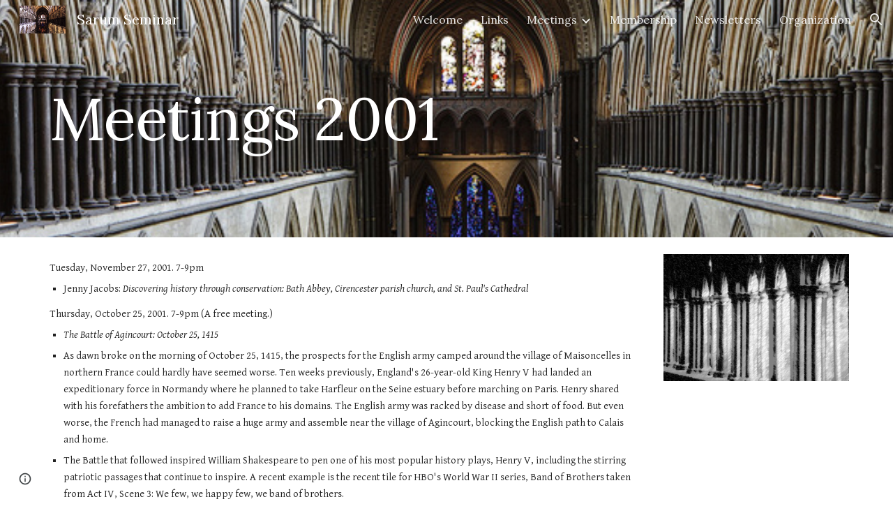

--- FILE ---
content_type: text/javascript; charset=UTF-8
request_url: https://www.gstatic.com/_/atari/_/js/k=atari.vw.en_US.2xmeVmg-B0s.O/am=AAgGIA/d=0/rs=AGEqA5maHTofvXI9t3erhcUqlFIyvZj8xg/m=sy40,sy41,sy43,sy46,fuVYe,sy48,sy4a,sy4b,CG0Qwb
body_size: 15257
content:
"use strict";this.default_vw=this.default_vw||{};(function(_){var window=this;
try{
_.aOa=function(a){return _.vp(a)};
}catch(e){_._DumpException(e)}
try{
_.bOa=function(a){return"number"===typeof a||a instanceof _.Tk||a instanceof _.qp};_.BC=function(a,c,e,f){c=new RegExp(c,String(f?"g":"")+"");for(f=0;0<=(f=e.indexOf("\\",f));)e=e.charCodeAt(f+1|0)==36?_.Yo(_.Np(e,0,f))+"$"+_.Yo(_.upa(e,f=f+1|0)):_.Yo(_.Np(e,0,f))+_.Yo(_.upa(e,f=f+1|0));return a.replace(c,e)};_.CC=function(a,c,e){a[c]=e!==void 0?e:null};_.DC=function(a,c){for(var e in a)c(e,a[e])};_.EC=function(a){var c=new _.tq;c.callback(a);return c};
}catch(e){_._DumpException(e)}
try{
var dOa,eOa,gOa,hOa;_.FC=function(a,c,e){a.ht=_.npa(c,e,1);return a};_.cOa=function(a,c){a.B=_.Yo(a.B)+_.Yo(c);return a};dOa=function(){};dOa.OG=!1;eOa=function(){return!0};gOa=function(a,c){var e=_.FC([!1],dOa,eOa);fOa(a,function(f,g){var h;return(h=c.B,h(f,g))?(e[0]=!0,1):0});return e[0]};hOa=function(a,c){var e=_.FC([!0],dOa,eOa);fOa(a,function(f,g){var h;return(h=c.B,h(f,g))?0:(e[0]=!1,1)});return e[0]};_.GC=function(){};_.F(_.GC,_.Wo);
_.GC.prototype.C=function(a){var c=_.HC(this,a);this.B.contains(c)||(this.B.B[c]=a)};_.GC.prototype.F=function(a){var c=this.B;a=_.HC(this,a);delete c.B[a]};_.GC.prototype.D=function(){this.B=iOa()};_.HC=function(a,c){_.Mpa(c,"can't add null values");var e;return e=a.H,e(c)};_.GC.prototype.equals=function(a){return a!=null&&a instanceof _.GC?_.xp(a.B,this.B):!1};_.GC.prototype.ff=function(){return _.yp(this.B)};_.GC.prototype.toString=function(){return this.B.toString()};var IC=function(){};
_.F(IC,_.GC);IC.prototype.C=function(a){_.GC.prototype.C.call(this,a)};IC.prototype.F=function(a){_.GC.prototype.F.call(this,a)};IC.prototype.D=function(){_.GC.prototype.D.call(this)};var jOa=function(a){var c=0,e;for(e in a)c++;return c},JC=function(){};_.F(JC,_.Wo);JC.prototype.forEach=function(a){var c=this.B,e;for(e in c)a(e,c[e])};var fOa=function(a,c){a=a.B;for(var e in a)if(c(e,a[e])==1)break};_.k=JC.prototype;_.k.Rb=function(){a:{for(a in this.B){var a=!1;break a}a=!0}return a};_.k.yT=function(){return jOa(this.B)};
_.k.toString=function(){var a=_.qpa();a.B=_.Yo(a.B)+String.fromCharCode(123);this.forEach(function(c,e){_.Cp(_.cOa(_.Cp(_.Cp(a,c),"="),e),",")});return _.Cp(a,"}").toString()};_.k.ff=function(){var a=this.B,c=0,e;for(e in a){var f=a[e];var g=e;f=(g==null?0:_.wp(g))^(f==null?0:_.yp(f));c+=f;c=~~c}return c};_.k.equals=function(a){if(_.Xo(a,this))return!0;if(!(a instanceof JC))return!1;a:{var c=this.B;a=a.B;var e=_.Ppa();if(jOa(c)!=jOa(a))c=!1;else{for(var f in c)if(!e(c[f],a[f])){c=!1;break a}c=!0}}return c};
_.k.get=function(a){return this.B[a]};_.k.contains=function(a){return typeof this.B[a]!="undefined"};_.k.some=function(a){return gOa(this,a)};_.k.every=function(a){return hOa(this,a)};_.k.wP=!0;var iOa=function(){var a=new JC;a.B=Object.create(null);return a},kOa=function(){};_.F(kOa,IC);var KC=function(){_.qq.call(this);this.B=!1;this.R=0;this.H=!1;this.D=0;_.rq(this);_.Mpa(_.bq,"HashFunction is required for the Javascript implementation");var a=new kOa;a.H=_.bq;a.B=iOa();this.C=a;this.F=[];this.B=!1;this.R=0;this.H=!1;this.D=0};_.F(KC,_.qq);_.k=KC.prototype;_.k.start=function(a,c){this.stop();this.B=!0;this.R=a;this.H=c;lOa(this,a,this.D=this.D+1|0)};_.k.stop=function(){this.zX();this.B=!1;this.R=0;this.H=!1};_.k.isEnabled=function(){return this.B};
_.k.na=function(){this.B&&this.stop();_.qq.prototype.na.call(this);_.GC.prototype.D.call(this.C);this.F.length=0};_.k.zX=function(){};var mOa=function(){KC.call(this);this.I=0};_.F(mOa,KC);mOa.prototype.zX=function(){this.I!=0&&(clearTimeout(this.I),this.I=0)};var lOa=function(a,c,e){a.I=setTimeout(function(){if(a.B&&a.D==e){a.B=!1;var f=a.C.B.B,g=[],h;for(h in f)g.push(f[h]);if(a.F.length!=0){f=a.F;for(h=0;h<f.length;h++)_.GC.prototype.F.call(a.C,f[h]);a.F.length=0}for(f=0;f<g.length;f++)(0,g[f])(a);a.H&&(a.B=!0,lOa(a,a.R,a.D))}},c)};_.nOa=function(){return function(){return new mOa}};
}catch(e){_._DumpException(e)}
try{
_.q("fuVYe");
var oOa,sOa;oOa=function(a){a=a?a.fb():_.ph().fb();return!!(a.visibilityState||a.mozVisibilityState||a.webkitVisibilityState||a.msVisibilityState)};_.rOa=function(a){return oOa(a)?new pOa(a):new qOa};sOa=function(){};_.F(sOa,_.Wo);var tOa=function(a,c){_.Up(c);var e=a.C;e=e.B.contains(_.HC(e,c));_.ypa(!e,"Callback %s previously registered.",c);_.GC.prototype.C.call(a.C,c)},uOa,vOa,LC=0,wOa=function(){};wOa.OG=0;var xOa=function(){return!0},yOa=function(){this.B=this.C=0};_.F(yOa,_.Wo);
var zOa=function(a){var c=a.B*15525485+11,e=Math.floor(c*5.960464477539063E-8);a.C=(a.C*15525485+a.B*1502+e)%16777216;a.B=c-e*16777216;a=a.C*128+Math.floor(a.B*vOa[31]);a>=2147483648&&(a-=4294967296);return a},AOa=function(){AOa=function(){};uOa=_.sp([25],wOa,xOa);vOa=_.sp([33],wOa,xOa);LC=0;for(var a=1.52587890625E-5,c=32;c>=0;c=c-1|0)vOa[c]=a,a*=.5;a=1;for(c=24;c>=0;c=c-1|0)uOa[c]=a,a*=.5},BOa=function(){AOa();var a=new yOa,c,e=(c=LC,LC=LC+1|0,c)+Date.now();c=_.vp(Math.floor(e*5.960464477539063E-8))&
16777215;e=_.vp(e-c*16777216);a.C=c^1502;a.B=e^15525485;return a};var MC=function(){COa()},DOa;_.F(MC,_.Wo);
var EOa=function(){var a={afs:29314,amsp:29777,aolrp:30039,aome:30040,alc:29007,afmps:29008,awrhr:30029,awrof:30031,awrosc:30032,awrsr:30028,bco:29808,bcu:29809,ail:133658,cimgv:133706,"catch":30070,che:29704,chv:29010,cgcco:29814,cgccu:29815,caacmv:134074,caiv:30501,cbacmv:134075,ccv:29011,lccv:1337464,iccv:1337469,ccvv:1337471,ccml:133462,ceaef:30147,ciaf:133054,cistic:133055,cimtrc:133167,ciii:133064,cicv:133264,ciwordts:133274,cefwt:30097,cefr:30482,ciip:133063,ciorov:133273,woigc:133459,woicrs:133460,
woicrd:133461,cevv:133958,cegtqc:30098,cegtqmsc:30130,ceibc:30148,ceief:30159,ceiefa:30505,ceiep:30160,cemlt:30131,cetc:133918,ceoct:30834,cemct:30492,cesc:30178,cetti:133736,ceucti:30509,cewc:30141,cefrdfs:133272,cipotq:30804,ciqtgc:30805,ciwc:30803,citc:30806,cigbs:1337382,cicavow:1337383,cigbvae:1337384,cpbu:133078,cbt:133079,cipbdtq:30807,cfb:133077,cibdc:30808,cipfctq:30809,cifcc:30810,cims:30811,cofis:133076,cofmcc:30838,cq:29737,clt:29844,coe:29012,crt:29103,cov:29013,covm:133950,ccvm:133949,
covv:1337470,spls:1337465,icov:1337468,copy:29014,cms:29315,cje:133387,cjee:133389,cjes:133388,cjew:133390,cbf:30788,cc:30884,ds:1337529,cuep:133181,cukf:133650,cfmcjs:133661,crmcjs:133662,cwwbdtl:133665,cus:133182,cusp:1337543,cfmcd:30734,cfmcp:30735,cfblie:30752,csi:30958,cid:30736,cil:30123,cis:30124,isi:30873,isti:30874,clbam:30428,cmld:133300,coieaasi:133453,coic:133451,coifeob:133452,coifuob:1337397,coisic:133532,coittefiam:133445,coitteficnm:1337394,coittufiam:1337395,coittuficnm:1337396,coiufs:1337388,
cplfcf:30737,crmcd:30742,crmcp:30743,crb:30407,crvbf:30427,cre:30251,crhtps:30408,crhts:30409,crhrps:30410,crhrs:30411,cru:30252,ciucs:30300,cwfr:30142,cl:29685,cle:29684,cls:29683,cut:29016,dm:29017,drr:29507,dpmo:30047,dbs:133525,dbe:133526,dbl:133527,pdb:133524,dcco:30139,dxsco:30183,efi:29439,efit:134083,efim:133981,ewi:30904,esr:133660,editVerbalization:29787,etpaofttc:133147,easf:29267,edsdf:29272,edsil:29263,edsup:29264,eeas:29418,ees:29412,eisdf:29273,eisil:29265,eisup:29266,ews:29261,ezsdfar:29259,
emedfar:29664,eeot:30157,fbfimt:30155,fae:30167,fiabt:30154,fvvtlc:133967,fvitlc:133968,fbe:29020,fcca:29183,fcdm:29311,fmpdr:29296,fmpjy:29021,fmpl:29022,fmpr:29023,fr:29024,ndfl:29599,ndfp:29595,fmo:30398,fmpp:29380,fcoe:29025,gsdlvs:134049,gfertt:29248,gtrs:30707,hcatch:30092,hcatchp:30093,imglt:29282,ift:30990,imp:30397,imdt:30158,imgv:29283,isf:133336,isrr:134133,issf:133254,eor:133428,evv:133930,idbla:29027,idbodb:29028,idbrot:29029,idbrwt:29030,idbsla:29619,ifdld:29917,istl:29032,ibefefi:134087,
wimf:29316,jsac:29015,jsacs:30944,jsace:29080,jsai:134199,jsaist:134200,jsais:29033,lopil:134048,ltfappc:133864,ltfaptd:133865,ltisp:133878,ltia:133880,ltprc:133881,ltlfft:133891,ltilii:133886,ltilatl:133890,ltilvtl:133889,ltilvts:133887,ltilats:133888,ltiltls:133882,ltlfar:133902,lbb:29848,leim:134120,lm:29034,lj:29035,lje:29687,ljs:29686,lld:29841,leca:30110,lecav:30111,lsdw:1337548,lsderm:1337547,lsdocw:133815,lsdapqw:1337523,lsiw:1337524,lsi:29036,lsls:29504,lspqw:133816,lsredr:1337546,lsredw:1337545,
lsur:1337522,lac:29037,las:29038,cgbctgbc:30076,cgbfsp:30186,cgbp:30088,cgbsp:30177,cgbmcp:30176,cgbs:30077,cgbtgbcc:30089,clfr:30748,cs:29957,cscdmv:134084,csfr:30261,csotfr:30265,csms:30081,csmov:134076,csmv:30082,csucv:134085,cssp:30249,dd:30087,erc:30439,eru:30075,eu:30085,eufc:30883,mcbr:133588,mcdl:133543,mcdlt:133564,mad:29371,mlc:29039,mml:29497,mmr:29295,modelStateActionVerbalization:29788,nscms:134121,newChangesClientLoad:29043,newChangesFirstChunkLoad:29044,newChangesLoad:29045,newChangesServerLoad:29046,
omit:30173,opr:29505,ojl:29918,ojls:29983,ojle:29984,odscar:30931,odsgmi:30930,odsgsf:30932,odsgwi:30929,odstiw:30933,opv1iiweb:29539,opv1iiurl:29540,opv1iiphotos:29541,opv1iidrive:29542,opv1iiupload:29543,opv1iiwebcam:29544,opiiweb:29545,opiigif:133314,opiilms:133378,opiiurl:29546,opiiphotos:29547,opiidrive:29548,opiiupload:29549,opiiwebcam:29550,opiiuploadpd:29552,opriuploadpd:29553,odbc:29047,odbs:29049,pls:29920,pm:29050,paste:29051,ptt:134110,pbqc:29052,pqc:29053,pqct:29054,pqr:29508,pem:29055,
pi:30245,pmrcs:30246,pmrws:30247,pqrsfr:30869,pqs:30870,prc:30894,pgcpci:29658,qerowtt:30731,qexpbcbztt:30732,qezwtt:30733,qezwpwct:30816,qezwpwoct:30817,qizrt:30814,qis:30868,rm:29056,recaptchaLoadMain:30794,recaptchaReadyMain:30795,recaptchaGenerateTokenMain:30796,revHistAllTiles:29057,revHistAllTilesFirstBatch:30412,revHistDetTiles:29302,revHistDetTilesFirstBatch:30413,revHistInitialLoad:29059,revHistNamTiles:29318,revHistRestore:30414,revHistRestoreElement:30415,revHistServer:29060,revHistSingleTile:30416,
revHistSnapshot:29061,revHistTile:29062,rbsc:29675,srst:30163,sfr:29063,selectionChangeVerbalization:29789,slka:29064,sa:29303,sas:29304,saic:134042,scas:133773,sca:133774,slbc:29065,slbf:29066,slce:29067,slrm:29068,slrt:29069,sgbctgbc:30083,sgbs:30084,sgctr:30086,smatre:30967,smatrs:30966,smbr:29249,smc:29973,smf:29974,smsfie:133973,slms:29070,slmc:29071,slmi:29072,sml:29975,sms:29976,spbre:29250,spbrs:30973,cpeiud:133786,cpbje:133787,cpbi:133788,spe:29252,spprtd:133783,spefmc:133784,spafmc:133785,
sps:133789,spmsr:133800,spbtrs:133802,spbtr:133803,splap:133964,slpss:133351,sapss:133352,sazpss:133353,saepss:133354,sadapss:1337665,sadrvpss:1337666,sasdpss:1337667,shtrs:1337668,shtre:1337669,swcsfed:29509,swcsfes:29510,swffed:29511,swffes:29512,swidr:29513,swrcr:29798,swcscr:29799,swcr:29514,swcrlt:29578,swsle:29608,swslelt:29609,swsls:29601,swsf:29515,swst:29607,dswidl:29854,scpsf:30240,sciimf:30260,schsr:30034,scof:30035,scosc:30036,scrs:30221,els:30196,eatg:133311,ils:30314,ssete:30226,sserp:30227,
ssfe:29942,sserh:30228,sscsf:30090,ssphr:30091,ssp:30121,sccq:29738,scp:29739,scttc:29779,sctd:29740,sfmpp:29379,soa:29293,ttrml:133371,tet:29591,tml:133053,tmsu:29778,lcrmr:134276,tl:29073,uic:29584,uilcs:29586,uifcs:29588,fi:29587,urr:29506,vpdls:133911,vpdle:133912,vsd:30704,vwml:30756,wcb:30489,wceb:30490,wcib:133458,wcssb:30491,wccsb:133212,wffmpd:29499,wfm:29074,wfmm:29498,webfontsRender:29078,wpid:29985,yvcf:133289,fml:30837,disrt:43030,dalt:43031,dmps:43176,dcmth:43047,ddrt:43039,dde:43034,
dfrc:43037,dfrcfs:43168,dfrtrt:43060,dirc:43038,dircfs:43169,dldh:43046,dldhfs:43183,dml:43035,dpfrt:43059,ddr:43189,ddt:43190,dep:43186,drocr:43199,drot:43187,drcr:43198,drt:43188,dsd:43184,dsr:43185,dsprt:43036,dscat:43061,davmddp:43056,davmudp:43057,davmfdp:43058,dvmadv:43053,dvmfl:43052,dvmhd:43048,dvmhn:43049,dvmhp:43050,dvmla:43051,dvmrdv:43055,dvmudv:43054,dsabb:43062,dsrbb:43063,ddvtird:43065,disr:43180,dacl:43075,dac:43074,dact:43083,dacfrl:43077,dacfr:43076,dacfrt:43084,dacpc:43078,dcrdtdr:43079,
dcrdc:43080,dacps:43081,ilmlc:133267,scrwfdc:133102,ttvuc:133123,ilc:29031,umdcgc:133431,coemsagd:1337463,dggd:1337497,ct:1337512,ctafc:1337513,msg:134296,mfg:134297,msi:134298,mfi:134299,vsg:133940,vfg:133941,vsi:134021,vfi:134022,vstl:134031,vftl:134032,tbuc:134111,rfp:134131,ropfp:134135,csdt:134263,hcdt:134257,hpdt:134260};return a};MC.prototype.B=function(a){var c;if(c=_.Kp(a))c=a in DOa;if(c)a=DOa[a]|0;else{var e;_.bOa(a)?e=_.rp(a)?a:a instanceof _.Tk?_.vd(a):a.Um:e=null;a=e}return a};
var COa=function(){COa=function(){};DOa=EOa()};var GOa=function(){FOa()};_.F(GOa,_.Wo);
var HOa=function(){},IOa=function(){var a={applyBasicStyles:41002,applyParagraphStyle:41003,applyTextStyle:41004,backspace:41005,basicEdit:41006,basicEditFrameRate:41051,carriageReturn:41007,cursorMove:41008,cursorMoveFrameRate:41052,"delete":41009,deleteKey:41010,deleteSurroundingText:41034,docosacceptallsuggestions:41049,docosrejectallsuggestions:41050,documentMetricsComputation:41072,findAndReplaceAll:41079,insert:41011,keyEvent:41012,latencyAccuracyTest:41073,mutationScriptCommand:41013,redo:41014,
replace:41015,revert:41016,scrolling:41017,selectAll:41018,selection:41019,setComposingRegion:41033,setComposingText:41032,spellAutocorrectApplyCorrection:41091,spellAutocorrectHandleSuccessfulResponse:41092,spellAutocorrectOnFlush:41093,spellAutocorrectOnSelectionChange:41094,autocorrectUiHandlerOnSelectionChange:41104,tab:41020,typeChar:41022,undo:41023,htmlRenderModelToDocSlice:41083,htmlRenderModelToString:41084,htmlRenderUpdate:41125,htmlRenderRedraw:41126,htmlRenderUpdateOverlays:41127,findAndSelect:41141};
return a},FOa=function(){FOa=function(){};IOa();HOa()};var JOa=function(){COa();new GOa};_.F(JOa,MC);JOa.prototype.B=function(a){return a in KOa?KOa[a]:MC.prototype.B.call(this,a)};
var NC={},KOa=(NC.apoml=53189,NC.apsid=53190,NC.cglt=53652,NC.efepi=53224,NC.emlt=53196,NC.egei=53223,NC.emv=53197,NC.hil=53452,NC.ifl=53337,NC.imgc=53195,NC.ipub=53361,NC.pub=53191,NC.navv=53192,NC.pgvi=53193,NC.scs=53328,NC.sismt=53326,NC.sisss=53327,NC.ses=54704,NC.gtoch=53321,NC.rtoc=53322,NC.pgcvi=53384,NC.tmsr=53396,NC.tcksr=53397,NC.tfksr=53398,NC["ipub-odl"]=53399,NC["ipub-ofl"]=53400,NC["ipub-odil"]=53401,NC["ipub-odhil"]=53402,NC["ipub-opsil"]=53404,NC["ipub-opil"]=53403,NC["atari-redraw"]=
53466,NC.tcn=53597,NC.itct=53625,NC.itfct=53626,NC.itpct=53627,NC.itrtd=53628,NC.itic=53640,NC.dtct=53661,NC.dtic=53662,NC.dtpc=54666,NC.dttf=54667,NC.aful=54694,NC.affl=54695,NC.mpul=54701,NC.rcdosd=54720,NC.ftfedr=54721,NC.rcdopd=54724,NC);var MOa=function(a){_.qq.call(this);LOa(this,a)};_.F(MOa,_.qq);var LOa=function(a,c){_.rq(a);NOa(a);if(c&&c.Yf()){a.C=c;var e=new _.jr;a.ka(e);_.kr(e,c.VD(),function(){_.fq(a.B)})}else a.C=null},NOa=function(a){a.D={};a.B={}};var OC=function(){_.qq.call(this);_.rq(this)};_.F(OC,_.qq);var OOa=function(){this.C=this.D=this.B=0};_.F(OOa,_.Wo);_.k=OOa.prototype;_.k.ES=function(a,c){this.B=this.B+1|0;this.B==1&&(this.F=a);this.D+=c;this.C=Math.max(this.C,c)};_.k.uV=function(){return this.F};_.k.oV=function(){return this.B};_.k.CV=function(){return this.D};_.k.eV=function(){return this.C};var QOa=function(){POa();this.D=this.C=this.B=0},ROa;_.F(QOa,_.Wo);_.k=QOa.prototype;_.k.ES=function(a,c){this.B=this.B+1|0;var e;if(!(e=this.B==1)){e=this.B;var f=ROa;if(!(e>0))throw _.Woa().B;if((e&(-e|0))==e)e=_.aOa(e*zOa(f)*4.656612873077393E-10);else{do{var g=zOa(f);var h=g%e}while(g-h+(e-1|0)<0);e=_.vp(h)}e=e==0}e&&(this.F=a);this.D+=c;this.C=Math.max(this.C,c)};_.k.uV=function(){return this.F};_.k.oV=function(){return this.B};_.k.CV=function(){return this.D};_.k.eV=function(){return this.C};
var POa=function(){POa=function(){};ROa=BOa()};var SOa=function(){this.B=this.D=0;this.C=!1};_.F(SOa,_.Wo);var PC=function(a,c,e,f,g,h,l,p){_.qq.call(this);this.D=this.F=this.R=!1;TOa(this,a,c,e,f,g,h,l,p)};_.F(PC,_.qq);var TOa=function(a,c,e,f,g,h,l,p,r){_.rq(a);a.F=!1;a.ha=c;a.aa=e;a.C={};a.R=_.ei(f,"elifss");a.H={};a.V=f;a.ca=g;a.D=!0===l||_.ei(f,"eliir");a.ia=p?p:new sOa;a.I=new MOa(r);a.ka(a.I);a.D?a.B=null:(a.B=h(),a.ka(a.B),tOa(a.B,function(){a.vD()}))};
PC.prototype.log=function(a,c,e,f,g){a=this.aa.B(a);if(a!=null&&a!=0){a=_.vp(a);var h=f!=null?_.ms(f):new _.gs;f=this.I;var l=h.B?h.B:new _.Or,p=!(a in f.D);p&&(f.D[a]=!0);l=_.ti(l,60,p);f.C&&((p=!(a in f.B)&&f.C.getState()==="visible")&&(f.B[a]=!0),l=_.ti(l,61,p));_.Psa(h,l);if(!0===e){e=_.fpa();if(a in this.H&&this.H[a]>e)return;_.CC(this.H,a,e+36E5)}e=new SOa;f=this.ca.I;e.D=a;e.B=c;e.C=f;e.F=h;!0===g?UOa(this,e.D,e.B,e.C,e.F,-1,-1,-1):(c=this.C[a],c||(c=this.R?new OOa:new QOa,_.CC(this.C,a,c)),
c.ES(e,e.B));this.D&&this.vD()}};PC.prototype.zU=function(a,c){VOa(this,a,null);VOa(this,c,1);a=!!this.B&&this.B.isEnabled();WOa(this);a||this.vD()};
var VOa=function(a,c,e){for(var f in c){var g=a.aa.B(f);if(g!=null&&g!=0){var h=new _.gs;if(e!=null){var l=h;var p=new _.$r;p=_.zi(p,7,e);_.is(l,p)}UOa(a,_.vp(g),c[f],!1,h,-1,-1,-1)}}},UOa=function(a,c,e,f,g,h,l,p){g=g?g:new _.gs;var r=g.D;r||(r=new _.$r);e=Math.round(e*1E3);isFinite(e)&&_.xi(r,1,_.Vca(_.al(e)));h!=-1&&_.yi(r,4,h);l!=-1&&(h=Math.round(l*1E3),isFinite(h)&&_.xi(r,5,h));p!=-1&&(p=Math.round(p*1E3),isFinite(p)&&_.xi(r,6,p));p=g.B?g.B:new _.Or;_.ti(p,34,f);_.Psa(_.is(_.hs(g,41),r),p);
a.ha.Wa(c,_.ls(g))};PC.prototype.vD=function(){if(this.F){for(var a=_.Xpa(this.C),c=0;c<a.length;c++){var e=a[c],f=e.uV();UOa(this,f.D,f.B,f.C,f.F,e.oV(),e.eV(),e.CV())}this.clear()}};PC.prototype.clear=function(){this.C={}};PC.prototype.na=function(){_.qq.prototype.na.call(this)};PC.prototype.OO=function(){_.ei(this.V,"docs-rolibilc")&&WOa(this)};
var WOa=function(a){a.F=!0;if(!a.D&&a.B&&!a.B.isEnabled()){var c=_.nq(a.V,"lirim");a=a.B;var e=a.start,f;if(f=c!=null)f=isFinite(c);e.call(a,f&&_.vp(c)!=0?_.vp(c):6E4,!0)}};var qOa=function(a,c,e){a=a===void 0?"visible":a;c=c===void 0?!1:c;e=e===void 0?!1:e;OC.call(this);this.C=a;this.H=c;this.F=e;this.B=new _.hr;this.ka(this.B);this.D=new _.hr;this.ka(this.D)};_.F(qOa,OC);_.k=qOa.prototype;_.k.getState=function(){return this.C};_.k.Yf=function(){return this.H};_.k.hasFocus=function(){return this.F};_.k.VD=function(){return this.B};_.k.UU=function(){return this.D};_.k.hb=function(a){a!=this.C&&(this.C=a,this.B.dispatchEvent(null))};var XOa=document.mozVisibilityState?"mozvisibilitychange":document.webkitVisibilityState?"webkitvisibilitychange":document.msVisibilityState?"msvisibilitychange":"visibilitychange";var pOa=function(a){OC.call(this);this.B=a||_.ph();this.C=new _.Fg(this);this.C.listen(this.B.fb(),XOa,this.Fha);if(a=this.B.getWindow())this.C.listen(a,"focus",this.MV),this.C.listen(a,"blur",this.MV);this.F=new _.hr;this.ka(this.F);this.D=new _.hr;this.ka(this.D)};_.F(pOa,OC);_.k=pOa.prototype;_.k.getState=function(){var a=(a=this.B)?a.fb():_.ph().fb();return a.visibilityState||a.mozVisibilityState||a.webkitVisibilityState||a.msVisibilityState||"visible"};_.k.Yf=function(){return oOa(this.B)};
_.k.hasFocus=function(){var a;return((a=this.B.fb())==null?void 0:a.hasFocus())||!1};_.k.Fha=function(){this.VD().dispatchEvent(null)};_.k.MV=function(){this.UU().dispatchEvent(null)};_.k.na=function(){_.Wd(this.C);OC.prototype.na.call(this)};_.k.VD=function(){return this.F};_.k.UU=function(){return this.D};_.QC=function(a){_.wo.call(this);var c=this;this.B=null;if(_.zu(a.appContext.configuration))this.Tf(_.Wh(this,{appContext:{paa:_.tla}}).then(function(f){c.B=f.appContext.paa.C();c.B.OO()}));else{var e=_.iq();this.Tf(_.Wh(this,{service:{wz:_.Eu}}).then(function(f){f=f.service.wz.B;var g=new JOa,h=_.rOa(new _.Bm(a.service.window.fb()));c.ka(h);c.B=new PC(f,g,e,a.appContext.bp,_.nOa(),null,null,h);c.B.OO()}))}};_.F(_.QC,_.yo);
_.QC.ma=function(){return{appContext:{configuration:_.io,bp:_.rs},service:{flags:_.Du,window:_.Gz}}};_.Yf(_.zxa,_.QC);
_.w();
}catch(e){_._DumpException(e)}
try{
var ZOa,SC,$Oa,bPa,cPa,dPa,aPa,YOa,gPa,ePa,fPa;ZOa=function(a,c){var e;return(e=a[YOa])!=null?e:a[YOa]=c(a)};SC=function(a){for(var c=1,e=a.length,f=a[e-1];f==="="||f===".";f=a[--e-1]);f=e-4;for(var g=0;g<f;)c=a.charCodeAt(g)+31*c|0,c=a.charCodeAt(g+1)+31*c|0,c=a.charCodeAt(g+2)+31*c|0,c=a.charCodeAt(g+3)+31*c|0,g+=4;for(;g<e;)c=a.charCodeAt(g++)+31*c|0;return c};$Oa=function(a){return SC(_.Wba(a))};
bPa=function(a){for(var c=0,e=a.length,f=0;f<e;f++){var g=a[f];if(f===e-1&&g!=null&&typeof g==="object"&&g.constructor===Object)for(var h in g)!Number.isNaN(+h)&&(c=c+aPa(g[h])|0);else c=c+aPa(g)|0}return c*17|0};cPa=function(a){return bPa(a.X)};dPa=function(a){return bPa([].concat(_.Se(a.entries())))};
aPa=function(a){if(a==null)return 0;switch(typeof a){case "boolean":return a?ePa:fPa;case "string":return SC(a);case "object":if(Array.isArray(a))return bPa(a);if(a[_.yb]===_.zb)return _.Cb(a)?ZOa(a,cPa):cPa(a);if(a&&typeof a==="object"&&a.vka===_.Aka)return a.Jq&2?ZOa(a,dPa):dPa(a);if(a instanceof _.Eb)return ZOa(a,$Oa)}return SC(String(a))};_.TC=function(a){a=aPa(a);var c;var e=(c=gPa)!=null?c:gPa=1;return a+e|0};YOa=_.rb(void 0,"ijhc");ePa=SC("1");fPa=SC("0");
}catch(e){_._DumpException(e)}
try{
_.UC=function(a,c,e){_.gd(a,c,_.bc,e,void 0,_.cc)};_.VC=function(a){isFinite(a)&&(a=String(a));return typeof a==="string"?/^\s*-?0x/i.test(a)?parseInt(a,16):parseInt(a,10):NaN};_.WC=function(){this.B=0};_.F(_.WC,_.Wo);_.k=_.WC.prototype;_.k.name=function(){return this.C!=null?this.C:""+this.B};_.k.ordinal=function(){return this.B};_.k.equals=function(a){return _.Xo(this,a)};_.k.ff=function(){return _.Wo.prototype.ff.call(this)};_.k.toString=function(){return this.name()};_.iPa=function(){};
_.F(_.iPa,_.hp);var jPa=function(){};_.F(jPa,_.hp);_.XC=function(){var a=new jPa;_.cp(a);_.ep(a,Error(a));return a};_.YC=function(a){var c=a;return function(){if(c){var e=c;c=null;e()}}};_.ZC=function(){};_.F(_.ZC,_.Wo);_.ZC.prototype.Wa=function(){};_.kPa=function(a,c,e){_.Pp(!a.isEnabled(),"Cannot use callOnce on an already running timer");_.Up(c);var f=a.C;f=f.B.contains(_.HC(f,c));_.ypa(!f,"Callback %s previously registered.",c);_.GC.prototype.C.call(a.C,c);a.F.push(c);a.start(e,!1)};
}catch(e){_._DumpException(e)}
try{
_.q("CG0Qwb");
var mPa=function(a){return lPa[a]||(lPa[a]=new _.Tk(a,a<0?-1:0))},nPa=function(a){switch(typeof a){case "bigint":return a=BigInt.asUintN(64,a),new _.Tk(Number(BigInt.asUintN(32,a)),Number(BigInt.asUintN(32,a>>BigInt(32))));case "number":if(!Number.isFinite(a))break;return _.al(a);case "string":try{return _.bl(a)}catch(c){}break;case "object":if(a instanceof _.Tk)return a}return _.$k},$C=function(a){var c=nPa(a).toString();a=Number(a);return Number.isSafeInteger(a)?a:c},oPa=function(a){switch(a){case "bluetooth":return 1;
case "cellular":return 2;case "ethernet":return 3;case "mixed":return 4;case "none":return 5;case "other":return 6;case "unknown":return 9;case "wifi":return 7;case "wimax":return 8;default:return 10}},pPa=function(a){switch(a){case "2g":return 2;case "3g":return 3;case "4g":return 4;case "slow-2g":return 1;default:return 5}},qPa=function(a){a=a.toLowerCase();if(a.startsWith("h2")||a.startsWith("http/2"))return 2;if(a.startsWith("h3")||a.startsWith("http/3"))return 10;switch(a){case "hq":return 3;
case "http/1.1":return 1;case "spdy/1":return 4;case "spdy/2":return 5;case "spdy/3":return 6;default:return 7}},aD=function(a,c){_.kk(a.B,2);_.zi(a.B,2,c)},bD=function(a){this.X=_.A(a)};_.F(bD,_.D);var rPa=function(a){this.X=_.A(a)};_.F(rPa,_.D);var sPa=function(a){this.X=_.A(a)};_.F(sPa,_.D);var cD=function(a){this.X=_.A(a)};_.F(cD,_.D);var dD=function(a){this.X=_.A(a)};_.F(dD,_.D);var tPa=function(a){this.X=_.A(a)};_.F(tPa,_.D);
var lPa={},eD=function(a){a|=0;return-128<=a&&a<128?mPa(a):new _.Tk(a,a<0?-1:0)},fD=function(a){this.B=a};_.F(fD,_.Wo);fD.prototype.Kc=function(){var a;return a=this.B,a()};var gD=function(a,c){return a.indexOf(c.toString())!=-1},hD=function(){this.F=0};_.F(hD,_.Wo);hD.prototype.B=function(){return(this.F+1|0)<this.H.length};hD.prototype.C=function(){if(!this.B())throw _.XC().B;var a=this.H,c=this.F=this.F+1|0;return a[c]};
hD.prototype.D=function(){var a=new _.iPa;_.dp(a,"remove");_.ep(a,Error(a));throw a.B;};var uPa=function(a){return new fD(function(){var c=new hD;c.F=-1;c.H=a;return c})},vPa=function(){this.F=0};_.F(vPa,hD);vPa.prototype.D=function(){this.H.splice(this.F,1);this.F=this.F-1|0};
var wPa=function(a){return new fD(function(){var c=new vPa;c.F=-1;c.H=a;return c})},xPa=function(a){_.Aq();a=_.mqa.exec(a);for(var c=[],e=0;e<=7;e=e+1|0)!a||a.length<=e||a[e]==null?c.push(null):c.push(a[e]);return c},yPa,iD=function(){};_.F(iD,_.Wo);iD.prototype.mark=function(){};iD.prototype.D=function(){};var zPa=function(){zPa=function(){};yPa=new iD},APa=function(){this.B={};this.C={}};_.F(APa,_.Wo);var jD=function(a,c,e){this.D=a;this.C=c;this.F=e};_.F(jD,_.Wo);
jD.prototype.B=function(a){var c=new APa;kD(this,c,"tl",a,"el");this.setInterval(c,"lj",a,"sjl","ejl");this.setInterval(c,"cje",a,"cjes","cjee");kD(this,c,"cjee",a,"cjee");kD(this,c,"cjes",a,"cjes");this.setInterval(c,"cjew",a,"sjl","cjes");kD(this,c,"jsacs",a,"sac");this.setInterval(c,"jsac",a,"sac","eac");kD(this,c,"jsace",a,"eac");kD(this,c,"jsaist",a,"sjsai");this.setInterval(c,"jsai",a,"sjsai","ejsai");this.setInterval(c,"dbl",a,"sdb","edb");this.setInterval(c,"pdb",a,"cle","sdb");this.setInterval(c,
"slka",a,"sasl","easl");this.setInterval(c,"fmpjy",a,"sfpjy","efpjy");this.setInterval(c,"fr",a,"sfr","efr");this.setInterval(c,"mad",a,"smad","emad");this.setInterval(c,"cl",a,"cls","cle");this.setInterval(c,"ojl",a,"ojls","ojle");this.setInterval(c,"clbam",a,"sclb","mlc");kD(this,c,"cfblie",a,"cfblie");kD(this,c,"csi",a,"csi");this.setInterval(c,"leim",a,"seiml","eeiml");kD(this,c,"alc",a,"alc");kD(this,c,"afmps",a,"afmps");kD(this,c,"jsais",a,"jsais");kD(this,c,"che",a,"che");lD(this,c,"chv",a,
"chv","dchv");lD(this,c,"cov",a,"cov","dcov");kD(this,c,"spls",a,"spls");kD(this,c,"icov",a,"icov");kD(this,c,"covv",a,"covv");kD(this,c,"crt",a,"crt");kD(this,c,"dbs",a,"sdb");kD(this,c,"dbe",a,"edb");kD(this,c,"odbs",a,"odbs");kD(this,c,"odbc",a,"odbc");kD(this,c,"las",a,"las");kD(this,c,"lac",a,"lac");kD(this,c,"lsi",a,"lsi");kD(this,c,"lsls",a,"lsls");kD(this,c,"opr",a,"opr");kD(this,c,"urr",a,"urr");kD(this,c,"drr",a,"drr");kD(this,c,"pqr",a,"pqr");kD(this,c,"pbqc",a,"pbqc");kD(this,c,"pqc",
a,"pqc");kD(this,c,"mlc",a,"mlc");kD(this,c,"mmr",a,"mmr");lD(this,c,"coe",a,"coe","dcoe");kD(this,c,"fbe",a,"fbe");kD(this,c,"fmpl",a,"fmpl");kD(this,c,"fmpdr",a,"fmpdr");kD(this,c,"fmpr",a,"fmpr");lD(this,c,"fcoe",a,"fcoe","dfcoe");kD(this,c,"imgv",a,"imgv");kD(this,c,"istl",a,"istl");kD(this,c,"webfontsRender",a,"webfontsRender");kD(this,c,"cwfr",a,"cwfr");lD(this,c,"ccv",a,"ccv","dccv");kD(this,c,"lccv",a,"lccv");kD(this,c,"iccv",a,"iccv");kD(this,c,"ccvv",a,"ccvv");kD(this,c,"wfm",a,"wfm");kD(this,
c,"soa",a,"soa");kD(this,c,"ttrml",a,"ttrml");kD(this,c,"sfmpp",a,"sfmpp");kD(this,c,"cle",a,"cle");kD(this,c,"cls",a,"cls");kD(this,c,"lje",a,"ejl");kD(this,c,"ljs",a,"sjl");kD(this,c,"ifdld",a,"ifdld");kD(this,c,"ojls",a,"ojls");kD(this,c,"ojle",a,"ojle");kD(this,c,"wpid",a,"wpid");kD(this,c,"ilmlc",a,"ilmlc");kD(this,c,"eor",a,"eor");kD(this,c,"vpdls",a,"vpdls");kD(this,c,"vpdle",a,"vpdle");kD(this,c,"cevv",a,"cevv");kD(this,c,"evv",a,"evv");mD(this,c,"clt",a.clt);mD(this,c,"lm",a.ml);mD(this,
c,"mml",a.mml);mD(this,c,"dm",a.md);mD(this,c,"pem",a.mpe);mD(this,c,"pm",a.mp);mD(this,c,"rm",a.mr);mD(this,c,"cms",a.cms);mD(this,c,"wimf",a.wimf);mD(this,c,"fmpp",a.fmpp);mD(this,c,"tet",a.tet);mD(this,c,"uic",a.uic);mD(this,c,"fi",a.fi);mD(this,c,"uifcs",a.uifcs);mD(this,c,"uilcs",a.uilcs);mD(this,c,"slbf",a.slbf);mD(this,c,"slrm",a.slrm);mD(this,c,"slrt",a.slrt);mD(this,c,"scrwfdc",a.scrwfdc);mD(this,c,"spbre",a.spbre);mD(this,c,"spbrs",a.spbrs);mD(this,c,"slbc",a.slbc);mD(this,c,"smatre",a.smatre);
mD(this,c,"smatrs",a.smatrs);mD(this,c,"smbr",a.smbr);mD(this,c,"slce",a.slce);mD(this,c,"smc",a.smc);mD(this,c,"sgbctgbc",a.sgbctgbc);mD(this,c,"sgbs",a.sgbs);mD(this,c,"sgctr",a.sgctr);mD(this,c,"smf",a.smf);mD(this,c,"smsfie",a.smsfie);mD(this,c,"slms",a.slms);mD(this,c,"slmc",a.slmc);mD(this,c,"slmi",a.slmi);mD(this,c,"sml",a.sml);this.setInterval(c,"cpeiud",a,"cpeiuds","cpeiude");this.setInterval(c,"cpbje",a,"cpbjes","cpbjee");this.setInterval(c,"cpbi",a,"cpbis","cpbie");mD(this,c,"spe",a.spe);
mD(this,c,"spprtd",a.spprtd);mD(this,c,"spefmc",a.spefmc);mD(this,c,"spafmc",a.spafmc);mD(this,c,"sps",a.sps);mD(this,c,"spmsr",a.spmsr);mD(this,c,"spbtrs",a.spbtrs);this.setInterval(c,"spbtr",a,"spbtrs","spbtre");mD(this,c,"splap",a.splap);mD(this,c,"slpss",a.slpss);mD(this,c,"sapss",a.sapss);mD(this,c,"sazpss",a.sazpss);mD(this,c,"saepss",a.saepss);mD(this,c,"sadapss",a.sadapss);mD(this,c,"sadrvpss",a.sadrvpss);mD(this,c,"sasdpss",a.sasdpss);mD(this,c,"sa",a.sa);mD(this,c,"sas",a.sas);mD(this,c,
"saic",a.saic);mD(this,c,"sca",a.sca);mD(this,c,"scas",a.scas);mD(this,c,"shtrs",a.shtrs);mD(this,c,"shtre",a.shtre);mD(this,c,"swcsfed",a.swcsfed);mD(this,c,"swcsfes",a.swcsfes);mD(this,c,"swffed",a.swffed);mD(this,c,"swffes",a.swffes);mD(this,c,"swidr",a.swidr);mD(this,c,"swrcr",a.swrcr);mD(this,c,"swcscr",a.swcscr);mD(this,c,"swcr",a.swcr);mD(this,c,"swcrlt",a.swcrlt);mD(this,c,"swsle",a.swsle);mD(this,c,"swslelt",a.swslelt);mD(this,c,"swsls",a.swsls);mD(this,c,"swsf",a.swsf);mD(this,c,"swst",
a.swst);mD(this,c,"dswidl",a.dswidl);mD(this,c,"gfertt",a.gfertt);var e=c.B,f=c.C;"fmpl"in f&&"afmps"in f&&"fr"in e&&nD(this,e,"fcca",f.fmpl-f.afmps-e.fr);e=c.B;f=c.C;"fmpr"in f&&"fmpdr"in f&&nD(this,e,"fcdm",f.fmpr-f.fmpdr);e=c.B;f=c.C;if("pqc"in f&&"pbqc"in f&&"mmr"in f){var g=Math.max(f.pqc,Math.max(f.pbqc,"soa"in f?f.soa:0)),h=f.mmr;nD(this,e,"wfmm",Math.max(h-g,0));"fmpdr"in f&&"mml"in e&&(f=f.fmpdr-Math.max(g,h+e.mml),f=Math.max(f,0),nD(this,e,"wffmpd",f))}a=a.pls;this.C&&a!=null&&(e=this.C,
e=e.responseStart>0?e.responseStart:e.responseEnd,e>0&&nD(this,c.B,"pls",a-e));return c};var nD=function(a,c,e,f){if(f!=null){if(isNaN(f)){a=a.F;var g=_.ip("Latency variable "+_.Yo(e)+" is NaN");a.log(g,null,!1)}else isNaN(f)||isFinite(f)||(a=a.F,g=_.ip("Latency variable "+_.Yo(e)+" is infinite"),a.log(g,null,!1));c[e]=f}},mD=function(a,c,e,f){nD(a,c.B,e,f)},lD=function(a,c,e,f,g,h){"dlod"in f?kD(a,c,e,f,h):kD(a,c,e,f,g)},kD=function(a,c,e,f,g){f=f[g];nD(a,c.C,e,f!=null?f-a.D:null)};
jD.prototype.setInterval=function(a,c,e,f,g){g=e[g];e=e[f];nD(this,a.B,c,g!=null&&e!=null?g-e:null)};var BPa=_.td(_.bs);_.Eb.prototype.equals=function(a){return _.wka(this,a)};_.Eb.prototype.ff=function(){return _.TC(this)};var CPa=Symbol();_.Ic.prototype.equals=function(a){return a instanceof _.Ic?_.yba(this,a):!1};_.Ic.prototype.ff=function(){return _.TC(this)};_.D.prototype.equals=function(a){return _.Hk(this,a)};_.D.prototype.ff=function(){return _.TC(this)};var DPa=function(a,c){for(a=a.Kc();a.B();){var e=a.C();c(e)}};var EPa=function(a,c,e){jD.call(this,c!=null?c.responseStart:a,c,new _.ns(e))};_.F(EPa,jD);EPa.prototype.B=function(a){var c=jD.prototype.B.call(this,a);kD(this,c,"navv",a,"navv");kD(this,c,"emv",a,"emv");kD(this,c,"ifl",a,"ifl");kD(this,c,"hil",a,"hil");return c};var FPa=function(){this.B=0};_.F(FPa,_.WC);var GPa=new FPa;GPa.C="ALL";GPa.B=1;var HPa=function(a,c,e,f,g,h){this.W=!1;this.B={};this.L=a;this.B.ilc=!0;if(g)for(a=this.B,g=uPa(g).Kc();g.B();){var l=g.C();a[l]=!0}this.H=new _.ZC;this.aa=c;this.D=f;this.R=e;this.C=h};_.F(HPa,_.Wo);
var JPa=function(a){if(!("ilc"in a.B))throw _.np("Should not pass a condition that MemoryMonitor isn't waiting for.").B;_.dq(a.B,"ilc");_.eq(a.B)&&_.yq(a.R.B(),function(){a.F&&(IPa(a),a.W=!0)})},KPa=function(a,c){var e=new _.gs;a.I&&a.I.B(e,GPa);if(a.D){var f=_.Xj(c,cD,1);if(!_.Cb(f,f.X[_.tb]|0)){var g=f[CPa];g&&_.xba(g,f)?f=g:(g=_.Oc(f),f=f[CPa]=g)}f&&(f=_.Bc(f),g=a.D.getSize(),f=_.yi(f,16,g|0),g=a.D.B(),f=_.yi(f,17,g|0),f=_.Oc(f),_.I(c,cD,1,f))}a.C&&(f=new tPa,g=a.C.B(),f=_.yi(f,1,g|0),g=a.C.Pl(),
f=_.ti(f,2,g),f=_.Oc(f),_.I(c,tPa,27,f));c=_.Oc(c).Ob();c=BPa(c);e.I=c;e=_.ls(_.hs(e,19));a.H.Wa(33E3,e)},IPa=function(a){LPa(a.F,new MPa(function(c){if(c){c=c.clone();_.yi(c,22,18E5);KPa(a,c);NPa(a);var e;_.kPa((e=a.aa,e()),function(){IPa(a)},18E5)}}))},NPa=function(a){_.mq(a.L,"docs-emmda")&&OPa(a.V,function(c){if(c){var e=new _.bs;_.yi(e,22,18E5);_.yi(e,20,a.F.B|0);var f=new rPa,g=$C(eD(c.D|0));_.xi(f,1,g);g=c.B;for(var h=0;h<g.length;h++){var l,p=g[h],r=c.C,u=l=new sPa,x=$C(eD(p.D|0));_.xi(u,
1,x);u=p.C;for(x=0;x<u.length;x++){var z=l,B=PPa(u[x],r,p.B);_.UC(z,2,B.D())}p=p.F;for(r=0;r<p.length;r++)_.gd(l,3,_.tc,p[r],void 0,_.vc);l=_.Oc(l);_.ck(f,2,sPa,l)}c=_.Oc(f);_.I(e,rPa,25,c);KPa(a,e)}})};var MPa=function(a){this.B=a};_.F(MPa,_.Wo);var UPa=function(a){var c=QPa;if(a==null)return c;a|=0;RPa||(RPa=_.FC([QPa,SPa],oD,TPa));return(a=RPa[a])?a:c};var oD=function(){this.F=this.B=0},RPa;_.F(oD,_.WC);var VPa=function(a,c,e){var f=new oD;f.C=a;f.B=c;f.F=e;return f};oD.prototype.D=function(){return this.F};var TPa=function(a){return a instanceof oD},QPa=VPa("UNDEFINED_COMPONENT_NAME",0,0),SPa=VPa("MEET",1,1);var WPa=function(a,c){DPa(c,function(e){_.ck(a,15,dD,e)})};var XPa=function(){this.F=this.B=0};_.F(XPa,_.WC);var pD=function(a,c,e){var f=new XPa;f.C=a;f.B=c;f.F=e;return f};XPa.prototype.D=function(){return this.F};
var YPa=pD("MAIN",1,1),ZPa=pD("COMPANION_CALENDAR",3,3),$Pa=pD("COMPANION_KEEP",4,4),aQa=pD("COMPANION_MAPS",5,5),bQa=pD("COMPANION_TASKS",6,6),cQa=pD("CONTACTS",7,7),dQa=pD("ONEPICK",8,8),eQa=pD("BOTGUARD_STRICT_CSP",9,9),fQa=pD("OFFLINE_IFRAME",10,10),gQa=pD("CLIENTS_PROXY",11,11),hQa=pD("CLIENTS_LSC_INVALIDATION",12,12),iQa=pD("CLIENT_CHANNEL",13,13),jQa=pD("ABOUT_BLANK",14,14),kQa=pD("OTHER_ATTRIBUTION",15,15),lQa=pD("EMPTY_ATTRIBUTION",16,16),mQa=pD("PUNCH_VIEWER",17,17),nQa=pD("OTHER_ATTRIBUTION_NON_URL",
18,18),oQa=pD("CALCWORKER",19,19);var pQa=function(){this.B=0};_.F(pQa,_.Wo);var LPa=function(a,c){qQa(a.D,function(e){a.B=a.B+1|0;var f=null;if(e){f=new _.bs;_.yi(f,20,a.B|0);var g=f,h=rQa(e);_.I(g,cD,1,h);a.C&&(g=a.C,h=new sQa(e.B-g.B|0,e.C-g.C|0,e.D-g.D|0,e.F-g.F|0,e.H-g.H|0,tQa(e.I,g.I)),g=f,h=rQa(h),_.I(g,cD,23,h))}a.C=e;e=f?_.Oc(f):null;f=c.B;f(e)})};var sQa=function(a,c,e,f,g,h){this.B=a;this.C=c;this.D=e;this.F=f;this.H=g;this.I=h};_.F(sQa,_.Wo);
var tQa=function(a,c){var e=uQa(a),f=uQa(c),g=[];_.DC(e,function(h,l){if(h in f){h=f[h];_.Ip(_.lk(l,2),_.lk(h,2));var p=new dD;var r=UPa(_.rk(l,1));p=_.zi(p,1,r.D());r=_.lk(l,2);p=_.ti(p,2,r);r=_.mk(l,3)-_.mk(h,3)|0;p=_.yi(p,3,r|0);l=_.mk(l,4)-_.mk(h,4)|0;l=_.yi(p,4,l|0);l=_.Oc(l);g.push(l)}else g.push(l)});_.DC(f,function(h,l){if(!(h in e)){h=new dD;var p=UPa(_.rk(l,1));h=_.zi(h,1,p.D());p=_.lk(l,2);h=_.ti(h,2,p);p=Math.imul(-1,_.mk(l,3));h=_.yi(h,3,p|0);l=Math.imul(-1,_.mk(l,4));l=_.yi(h,4,l|0);
l=_.Oc(l);g.push(l)}});return g},uQa=function(a){for(var c={},e=0;e<a.length;e=e+1|0){var f=a[e],g=c,h=UPa(_.rk(f,1)).toString();_.cq(g,h,f)}return c},rQa=function(a){var c=new cD;_.yi(c,4,Math.round(a.B/1024)|0);_.yi(c,5,Math.round(a.C/1024)|0);_.yi(c,6,Math.round(a.D/1024)|0);var e=$C(eD(a.B|0));_.xi(c,8,e);e=$C(eD(a.C|0));_.xi(c,9,e);e=$C(eD(a.D|0));_.xi(c,10,e);_.yi(c,13,Math.round(a.F/1024)|0);_.yi(c,14,Math.round(a.H/1024)|0);WPa(c,wPa(a.I));return _.Oc(c)};var vQa=function(a,c,e,f){this.D=a;this.C=c;this.F=e;this.B=f};_.F(vQa,_.Wo);
var PPa=function(a,c,e){if(a.length==0)return lQa;if(a==="about:blank")return jQa;if(_.Xo(c,a))return YPa;c=xPa(a);a=c[3];a==null&&(a="");_.Mp(a,"www.")&&(a=_.BC(a,"www.","",!1));var f="docs.google.com";e.length!=0&&(e=xPa(e)[3],f=e==null?null:decodeURI(e),_.Mp(f,"www.")&&(f=_.BC(f,"www.","",!1)));e=f;c=c[5];c==null&&(c="");if(_.Xo(a,e)||a.length==0){if(_.Lp(c,"/bscframe"))return eQa;if(gD(c,"/picker"))return dQa;if(gD(c,"offline/iframeapi"))return fQa;if(gD(c,"/present")||gD(c,"/localpresent"))return mQa;
if(gD(c,"calcworkerhost_core")||gD(c,"calcworker_j2cl_core"))return oQa}if(gD(c,"/companion")){if(a==="calendar.google.com")return ZPa;if(a==="keep.google.com")return $Pa;if((a==="google.com"||_.Lp(a,".google.com"))&&gD(c,"maps"))return aQa;if(a==="tasks.google.com")return bQa}if(a==="contacts.google.com")return cQa;if(_.Lp(a,".client-channel.google.com"))return iQa;if(_.Lp(a,".google.com")){if(gD(c,"static/proxy.html"))return gQa;if(gD(c,"/invalidation/lcs"))return hQa}return a.length==0?nQa:kQa};var wQa=function(a,c,e){this.D=a;this.B=c;this.C=e};_.F(wQa,_.Wo);var xQa=function(a,c,e){_.vf.call(this);this.W=a;this.B=this.R=this.L=this.D=this.F=this.H=this.C=null;if(a=c||_.la.navigator.connection){this.C=a.type||null;this.H=a.effectiveType||null;if(c=a.downlinkMax)this.F=c;(c=a.downlink)&&c<2147483647&&(this.D=c);if(c=a.rtt)this.L=c;c=a.saveData;c!==void 0&&(this.R=c);this.B=!1;c=new _.Fg(this);c.ub(a,"change",this.V);this.ka(c)}this.I=null;(e=e||_.la.performance)&&e.getEntriesByType&&(e=e.getEntriesByType("navigation"),e.length>0&&(this.I=e[0].nextHopProtocol||
null))};_.F(xQa,_.vf);xQa.prototype.V=function(){this.B=!0};var zQa=function(a,c){_.vf.call(this);var e=this;this.C=a;c||(c=_.rOa(),this.ka(c));this.H=c;this.B=this.D=this.H.getState();this.F=0;this.I=new _.jr;this.ka(this.I);_.kr(this.I,this.H.VD(),function(){return yQa(e)})};_.F(zQa,_.vf);var yQa=function(a){var c=a.B;a.B=a.H.getState();a.B!=c&&a.F++};var AQa=function(a){this.D=a;this.C=_.mza;this.B=!1};AQa.prototype.get=function(){if(this.B)throw Error("Ee");this.B=!0;try{var a=this.C.get("GFE_RTT");this.C.remove("GFE_RTT","/",".docs.google.com")}catch(c){_.Kr(this.D,c)}return _.VC(a?a:null)};var qD=function(a,c,e,f,g){g=g===void 0?!1:g;_.vf.call(this);this.F=new zQa(a);this.ka(this.F);this.C=new xQa(a);this.ka(this.C);this.B=c;this.H=e;this.D=f||null;this.I=g};_.F(qD,_.vf);
qD.prototype.R=function(){var a=this.F;a.H.Yf()&&(yQa(a),a.F==0?a.B=="visible"?aD(a.C,2):a.B=="hidden"&&aD(a.C,1):a.F==1?a.D=="visible"&&a.B=="hidden"?aD(a.C,6):a.D=="hidden"&&a.B=="visible"&&aD(a.C,7):a.F>1&&(a.D=="visible"?aD(a.C,8):a.D=="hidden"&&aD(a.C,9)));a=this.C;var c=new bD,e=!1;a.C&&(_.zi(c,1,oPa(a.C)),e=!0);a.H&&(_.zi(c,3,pPa(a.H)),e=!0);a.F!==null&&(e=Math.round(a.F*1E3/25),isFinite(e)&&e%1==0&&e>=-2147483648&&e<=2147483647&&_.yi(c,4,e),e=!0);a.D!==null&&(_.yi(c,5,Math.round(a.D*1E3/25)),
e=!0);a.L!==null&&(_.yi(c,6,Math.round(a.L/25)),e=!0);a.R!==null&&(_.ti(c,8,a.R),e=!0);a.I&&(_.zi(c,7,qPa(a.I)),e=!0);if(e){e=a.W;_.Qj(e.B,bD,72);var f;if(f=_.zk(c,4))f=_.ik(c,4),f=(f==null?null:_.Ap(_.vp(f))).Hk(),f=(f|0)!==f;f&&_.Pj(c,4);_.I(e.B,bD,72,c)}a.B!==null&&(c=a.W,a=a.B,_.hk(c.B,73),_.ti(c.B,73,a));this.D&&this.D.B();a=(new AQa(this.H)).get();c={};return isNaN(a)?{}:(c.gfertt=a,c)};
qD.prototype.L=function(){var a=this,c=_.fa();this.I&&c.isActive()?c.TB(_.Dt.IDLE,_.YC(function(){return JPa(a.B)})):JPa(this.B)};var BQa=function(){};_.F(BQa,_.Wo);BQa.prototype.B=function(){return _.EC(null)};var CQa=function(){};CQa.prototype.B=function(){var a=new _.tq,c=_.fa();c.isActive()?c.TB(_.Dt.IDLE,_.YC(function(){a.callback(null)})):a.callback(null);return a};var DQa=function(){this.B=new Set;this.C=0};DQa.prototype.mark=function(a){this.C>=299&&this.D();performance.mark(a);this.B.add(a);++this.C};DQa.prototype.D=function(){this.B.forEach(function(a){performance.clearMarks(a)});this.B.clear();this.C=0};var EQa=function(a){this.C=a;this.B=[]},qQa=function(a,c){if(_.la.performance&&_.la.performance.memory){var e=_.la.performance.memory;if(e.totalJSHeapSize==0)c(null);else{for(var f=[],g=[],h=e.totalJSHeapSize,l=e.usedJSHeapSize,p={},r=0;r<a.B.length;p={GJ:void 0},r++)p.GJ=a.B[r],p=p.GJ.C(2E3).then(function(u){return function(x){if(x!=null){var z=f.push,B=u.GJ;var C=new dD;B=B.B();C=_.zi(C,1,B);C=_.ti(C,2,x.qja);C=_.yi(C,3,Math.round(x.uqa/1024));C=_.yi(C,4,Math.round(x.Nqa/1024));C=_.Oc(C);z.call(f,
C);x.qja&&(h+=x.uqa,l+=x.Nqa)}}}(p)),g.push(p);_.Ml(g).then(function(){c(new sQa(e.jsHeapSizeLimit,e.totalJSHeapSize,e.usedJSHeapSize,h,l,f))})}}else c(null)},OPa=function(a,c){if(_.la.performance&&_.la.performance.measureUserAgentSpecificMemory)try{_.la.performance.measureUserAgentSpecificMemory({Lwa:!0}).then(function(e){if(e&&e.bytes&&e.breakdown){for(var f=[],g=_.y(e.breakdown),h=g.next();!h.done;h=g.next())h=h.value,h.bytes&&h.attribution&&h.types&&f.push(new vQa(h.bytes,h.attribution,h.types,
a.C));c(new wQa(e.bytes,f,window.location.href))}else c(null)},function(){c(null)})}catch(e){c(null)}else c(null)};_.rD=function(a){_.wo.call(this);this.B=a.appContext.bp;this.C=a.appContext.zd;var c=_.iq(),e=_.la.DOCS_timing,f=new EPa(e.sl,_.la.performance?_.la.performance.timing:null,this.C);var g=g===void 0?_.nOa():g;var h=h===void 0?null:h;var l=l===void 0?[]:l;var p=p===void 0?null:p;var r=_.ei(c,"docs-emraffi")?new CQa:new BQa;g=new HPa(c,g,r,h,l,p);h=a.appContext.hK;p=new qD(h,g,this.C);l=a.appContext.configuration;r=_.zu(l)?_.uu(l.af())==3?FQa:GQa:HQa;l=a.service.performance.B;this.B.initialize(e,this.C,
r,l,f,p);e=this.B;f=_.la.performance!==void 0&&_.la.performance.mark!==void 0?new DQa:(zPa(),yPa);e.L=f;h.uO(this.B.F.D*1E3);l.D=a.service.eka.B;a=a.service.wz.B;c=new EQa(_.oq(c,"app_url"));g.V=c;e=new pQa;e.B=0;e.D=c;g.F=e;g.H=a;c=this.B;c.H=!0;_.ps(c)};_.F(_.rD,_.yo);_.rD.ma=function(){return{appContext:{configuration:_.io,hK:"dalib",zd:_.Lo,bp:_.rs},service:{flags:_.Du,wz:_.AC,performance:_.RC,eka:_.QC}}};
var IQa=["imgv","cov"],HQa=IQa.concat(["ifl","hil","navv"]),GQa=IQa.concat("emv che chv fcoe webfontsRender navv".split(" ")),FQa=IQa.concat(["che","chv","fcoe"]);_.Yf(_.Ku,_.rD);
_.w();
}catch(e){_._DumpException(e)}
}).call(this,this.default_vw);
// Google Inc.
